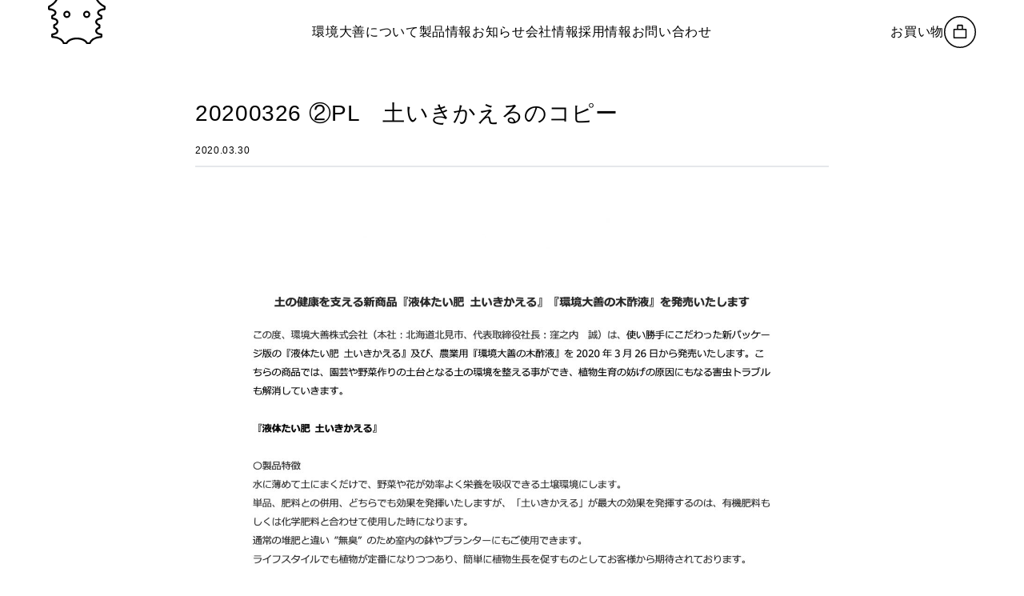

--- FILE ---
content_type: text/html; charset=UTF-8
request_url: https://kankyo-daizen.jp/blog/2020/03/26/%E5%9C%9F%E3%81%AE%E5%81%A5%E5%BA%B7%E3%82%92%E6%94%AF%E3%81%88%E3%82%8B%E6%96%B0%E5%95%86%E5%93%81%E3%80%8E%E6%B6%B2%E4%BD%93%E3%81%9F%E3%81%84%E8%82%A5-%E5%9C%9F%E3%81%84%E3%81%8D%E3%81%8B%E3%81%88/20200326-%E2%91%A1pl%E3%80%80%E5%9C%9F%E3%81%84%E3%81%8D%E3%81%8B%E3%81%88%E3%82%8B%E3%81%AE%E3%82%B3%E3%83%92%E3%82%9A%E3%83%BC/
body_size: 7976
content:
<!DOCTYPE html>
<html lang="ja" class="no-js">
<head>
  <script type="text/javascript">document.documentElement.className = document.documentElement.className.replace("no-js","js");</script>

  <meta charset="utf-8">
  <meta name="viewport" content="width=device-width, initial-scale=1">
  <meta name="theme-color" content="#000">

  <link rel="apple-touch-icon" type="image/png" href="https://kankyo-daizen.jp/wp-content/themes/kankyo-daizen-2410/assets/img/apple-touch-icon.png">
  <link rel="icon" type="image/png" href="https://kankyo-daizen.jp/wp-content/themes/kankyo-daizen-2410/assets/img/favicon.ico">
  <link rel="stylesheet" href='//kankyo-daizen.jp/wp-content/cache/wpfc-minified/qwmirpgs/24tqr.css'>
  <link rel="stylesheet" href='//kankyo-daizen.jp/wp-content/cache/wpfc-minified/t34wiua/24tqr.css'>

  <link rel="preconnect" href="https://fonts.googleapis.com">
  <link rel="preconnect" href="https://fonts.gstatic.com" crossorigin>
  <link href="https://fonts.googleapis.com/css2?family=Inter:wght@400;500&display=swap" rel="stylesheet">
  <script src="https://webfont.fontplus.jp/accessor/script/fontplus.js?gjkbuPOtRWA%3D&box=5aO5rng87jQ%3D&aa=1&ab=1"></script>

  <meta name='robots' content='index, follow, max-image-preview:large, max-snippet:-1, max-video-preview:-1' />

	<!-- This site is optimized with the Yoast SEO plugin v25.0 - https://yoast.com/wordpress/plugins/seo/ -->
	<title>20200326 ②PL　土いきかえるのコピー - 環境大善｜地球の健康を見つめる｜「きえ〜る」や「土いきかえる」などの製造販売</title>
	<meta name="description" content="北海道北見から生まれた、天然成分100%の消臭剤「きえーる」は、安⼼・安全、⽔より綺麗で、⾹りでごまかさない、抜群の消臭⼒を持ったバイオ酵素消臭剤です。 極寒の北海道で培養させた酵素（バイオエキス）で、悪臭の元から分解することにより強力に消臭できます。" />
	<link rel="canonical" href="https://kankyo-daizen.jp/blog/2020/03/26/土の健康を支える新商品『液体たい肥-土いきかえ/20200326-②pl　土いきかえるのコピー/" />
	<meta property="og:locale" content="ja_JP" />
	<meta property="og:type" content="article" />
	<meta property="og:title" content="20200326 ②PL　土いきかえるのコピー - 環境大善｜地球の健康を見つめる｜「きえ〜る」や「土いきかえる」などの製造販売" />
	<meta property="og:description" content="北海道北見から生まれた、天然成分100%の消臭剤「きえーる」は、安⼼・安全、⽔より綺麗で、⾹りでごまかさない、抜群の消臭⼒を持ったバイオ酵素消臭剤です。 極寒の北海道で培養させた酵素（バイオエキス）で、悪臭の元から分解することにより強力に消臭できます。" />
	<meta property="og:url" content="https://kankyo-daizen.jp/blog/2020/03/26/土の健康を支える新商品『液体たい肥-土いきかえ/20200326-②pl　土いきかえるのコピー/" />
	<meta property="og:site_name" content="環境大善｜地球の健康を見つめる｜「きえ〜る」や「土いきかえる」などの製造販売" />
	<meta property="article:publisher" content="https://www.facebook.com/kankyo.daizen/" />
	<meta property="og:image" content="https://kankyo-daizen.jp/blog/2020/03/26/%e5%9c%9f%e3%81%ae%e5%81%a5%e5%ba%b7%e3%82%92%e6%94%af%e3%81%88%e3%82%8b%e6%96%b0%e5%95%86%e5%93%81%e3%80%8e%e6%b6%b2%e4%bd%93%e3%81%9f%e3%81%84%e8%82%a5-%e5%9c%9f%e3%81%84%e3%81%8d%e3%81%8b%e3%81%88/20200326-%e2%91%a1pl%e3%80%80%e5%9c%9f%e3%81%84%e3%81%8d%e3%81%8b%e3%81%88%e3%82%8b%e3%81%ae%e3%82%b3%e3%83%92%e3%82%9a%e3%83%bc" />
	<meta property="og:image:width" content="1357" />
	<meta property="og:image:height" content="1920" />
	<meta property="og:image:type" content="image/jpeg" />
	<meta name="twitter:card" content="summary_large_image" />
	<meta name="twitter:site" content="@kankyodaizen" />
	<script type="application/ld+json" class="yoast-schema-graph">{"@context":"https://schema.org","@graph":[{"@type":"WebPage","@id":"https://kankyo-daizen.jp/blog/2020/03/26/%e5%9c%9f%e3%81%ae%e5%81%a5%e5%ba%b7%e3%82%92%e6%94%af%e3%81%88%e3%82%8b%e6%96%b0%e5%95%86%e5%93%81%e3%80%8e%e6%b6%b2%e4%bd%93%e3%81%9f%e3%81%84%e8%82%a5-%e5%9c%9f%e3%81%84%e3%81%8d%e3%81%8b%e3%81%88/20200326-%e2%91%a1pl%e3%80%80%e5%9c%9f%e3%81%84%e3%81%8d%e3%81%8b%e3%81%88%e3%82%8b%e3%81%ae%e3%82%b3%e3%83%92%e3%82%9a%e3%83%bc/","url":"https://kankyo-daizen.jp/blog/2020/03/26/%e5%9c%9f%e3%81%ae%e5%81%a5%e5%ba%b7%e3%82%92%e6%94%af%e3%81%88%e3%82%8b%e6%96%b0%e5%95%86%e5%93%81%e3%80%8e%e6%b6%b2%e4%bd%93%e3%81%9f%e3%81%84%e8%82%a5-%e5%9c%9f%e3%81%84%e3%81%8d%e3%81%8b%e3%81%88/20200326-%e2%91%a1pl%e3%80%80%e5%9c%9f%e3%81%84%e3%81%8d%e3%81%8b%e3%81%88%e3%82%8b%e3%81%ae%e3%82%b3%e3%83%92%e3%82%9a%e3%83%bc/","name":"20200326 ②PL　土いきかえるのコピー - 環境大善｜地球の健康を見つめる｜「きえ〜る」や「土いきかえる」などの製造販売","isPartOf":{"@id":"https://kankyo-daizen.jp/#website"},"primaryImageOfPage":{"@id":"https://kankyo-daizen.jp/blog/2020/03/26/%e5%9c%9f%e3%81%ae%e5%81%a5%e5%ba%b7%e3%82%92%e6%94%af%e3%81%88%e3%82%8b%e6%96%b0%e5%95%86%e5%93%81%e3%80%8e%e6%b6%b2%e4%bd%93%e3%81%9f%e3%81%84%e8%82%a5-%e5%9c%9f%e3%81%84%e3%81%8d%e3%81%8b%e3%81%88/20200326-%e2%91%a1pl%e3%80%80%e5%9c%9f%e3%81%84%e3%81%8d%e3%81%8b%e3%81%88%e3%82%8b%e3%81%ae%e3%82%b3%e3%83%92%e3%82%9a%e3%83%bc/#primaryimage"},"image":{"@id":"https://kankyo-daizen.jp/blog/2020/03/26/%e5%9c%9f%e3%81%ae%e5%81%a5%e5%ba%b7%e3%82%92%e6%94%af%e3%81%88%e3%82%8b%e6%96%b0%e5%95%86%e5%93%81%e3%80%8e%e6%b6%b2%e4%bd%93%e3%81%9f%e3%81%84%e8%82%a5-%e5%9c%9f%e3%81%84%e3%81%8d%e3%81%8b%e3%81%88/20200326-%e2%91%a1pl%e3%80%80%e5%9c%9f%e3%81%84%e3%81%8d%e3%81%8b%e3%81%88%e3%82%8b%e3%81%ae%e3%82%b3%e3%83%92%e3%82%9a%e3%83%bc/#primaryimage"},"thumbnailUrl":"https://kankyo-daizen.jp/wp-content/uploads/2020/03/20200326-②PL　土いきかえるのコピー.jpg","datePublished":"2020-03-30T09:28:38+00:00","description":"北海道北見から生まれた、天然成分100%の消臭剤「きえーる」は、安⼼・安全、⽔より綺麗で、⾹りでごまかさない、抜群の消臭⼒を持ったバイオ酵素消臭剤です。 極寒の北海道で培養させた酵素（バイオエキス）で、悪臭の元から分解することにより強力に消臭できます。","breadcrumb":{"@id":"https://kankyo-daizen.jp/blog/2020/03/26/%e5%9c%9f%e3%81%ae%e5%81%a5%e5%ba%b7%e3%82%92%e6%94%af%e3%81%88%e3%82%8b%e6%96%b0%e5%95%86%e5%93%81%e3%80%8e%e6%b6%b2%e4%bd%93%e3%81%9f%e3%81%84%e8%82%a5-%e5%9c%9f%e3%81%84%e3%81%8d%e3%81%8b%e3%81%88/20200326-%e2%91%a1pl%e3%80%80%e5%9c%9f%e3%81%84%e3%81%8d%e3%81%8b%e3%81%88%e3%82%8b%e3%81%ae%e3%82%b3%e3%83%92%e3%82%9a%e3%83%bc/#breadcrumb"},"inLanguage":"ja","potentialAction":[{"@type":"ReadAction","target":["https://kankyo-daizen.jp/blog/2020/03/26/%e5%9c%9f%e3%81%ae%e5%81%a5%e5%ba%b7%e3%82%92%e6%94%af%e3%81%88%e3%82%8b%e6%96%b0%e5%95%86%e5%93%81%e3%80%8e%e6%b6%b2%e4%bd%93%e3%81%9f%e3%81%84%e8%82%a5-%e5%9c%9f%e3%81%84%e3%81%8d%e3%81%8b%e3%81%88/20200326-%e2%91%a1pl%e3%80%80%e5%9c%9f%e3%81%84%e3%81%8d%e3%81%8b%e3%81%88%e3%82%8b%e3%81%ae%e3%82%b3%e3%83%92%e3%82%9a%e3%83%bc/"]}]},{"@type":"ImageObject","inLanguage":"ja","@id":"https://kankyo-daizen.jp/blog/2020/03/26/%e5%9c%9f%e3%81%ae%e5%81%a5%e5%ba%b7%e3%82%92%e6%94%af%e3%81%88%e3%82%8b%e6%96%b0%e5%95%86%e5%93%81%e3%80%8e%e6%b6%b2%e4%bd%93%e3%81%9f%e3%81%84%e8%82%a5-%e5%9c%9f%e3%81%84%e3%81%8d%e3%81%8b%e3%81%88/20200326-%e2%91%a1pl%e3%80%80%e5%9c%9f%e3%81%84%e3%81%8d%e3%81%8b%e3%81%88%e3%82%8b%e3%81%ae%e3%82%b3%e3%83%92%e3%82%9a%e3%83%bc/#primaryimage","url":"https://kankyo-daizen.jp/wp-content/uploads/2020/03/20200326-②PL　土いきかえるのコピー.jpg","contentUrl":"https://kankyo-daizen.jp/wp-content/uploads/2020/03/20200326-②PL　土いきかえるのコピー.jpg","width":1357,"height":1920},{"@type":"BreadcrumbList","@id":"https://kankyo-daizen.jp/blog/2020/03/26/%e5%9c%9f%e3%81%ae%e5%81%a5%e5%ba%b7%e3%82%92%e6%94%af%e3%81%88%e3%82%8b%e6%96%b0%e5%95%86%e5%93%81%e3%80%8e%e6%b6%b2%e4%bd%93%e3%81%9f%e3%81%84%e8%82%a5-%e5%9c%9f%e3%81%84%e3%81%8d%e3%81%8b%e3%81%88/20200326-%e2%91%a1pl%e3%80%80%e5%9c%9f%e3%81%84%e3%81%8d%e3%81%8b%e3%81%88%e3%82%8b%e3%81%ae%e3%82%b3%e3%83%92%e3%82%9a%e3%83%bc/#breadcrumb","itemListElement":[{"@type":"ListItem","position":1,"name":"ホーム","item":"https://kankyo-daizen.jp/"},{"@type":"ListItem","position":2,"name":"土の健康を支える新商品『液体たい肥 土いきかえる』『環境大善の木酢液』を発売いたします","item":"https://kankyo-daizen.jp/blog/2020/03/26/%e5%9c%9f%e3%81%ae%e5%81%a5%e5%ba%b7%e3%82%92%e6%94%af%e3%81%88%e3%82%8b%e6%96%b0%e5%95%86%e5%93%81%e3%80%8e%e6%b6%b2%e4%bd%93%e3%81%9f%e3%81%84%e8%82%a5-%e5%9c%9f%e3%81%84%e3%81%8d%e3%81%8b%e3%81%88/"},{"@type":"ListItem","position":3,"name":"20200326 ②PL　土いきかえるのコピー"}]},{"@type":"WebSite","@id":"https://kankyo-daizen.jp/#website","url":"https://kankyo-daizen.jp/","name":"環境大善｜地球の健康を見つめる｜「きえ〜る」や「土いきかえる」などの製造販売","description":"北海道北見から生まれた、天然成分100%の消臭剤「きえ〜る」は、安⼼・安全、⽔より綺麗で、⾹りでごまかさない、抜群の消臭⼒を持ったバイオ酵素消臭剤です。極寒の北海道で培養させた酵素（バイオエキス）で、悪臭の元から分解することにより強力に消臭できます。","publisher":{"@id":"https://kankyo-daizen.jp/#organization"},"potentialAction":[{"@type":"SearchAction","target":{"@type":"EntryPoint","urlTemplate":"https://kankyo-daizen.jp/?s={search_term_string}"},"query-input":{"@type":"PropertyValueSpecification","valueRequired":true,"valueName":"search_term_string"}}],"inLanguage":"ja"},{"@type":"Organization","@id":"https://kankyo-daizen.jp/#organization","name":"株式会社環境ダイゼン","url":"https://kankyo-daizen.jp/","logo":{"@type":"ImageObject","inLanguage":"ja","@id":"https://kankyo-daizen.jp/#/schema/logo/image/","url":"https://kankyo-daizen.jp/wp-content/uploads/2023/02/newfavicon.png","contentUrl":"https://kankyo-daizen.jp/wp-content/uploads/2023/02/newfavicon.png","width":48,"height":48,"caption":"株式会社環境ダイゼン"},"image":{"@id":"https://kankyo-daizen.jp/#/schema/logo/image/"},"sameAs":["https://www.facebook.com/kankyo.daizen/","https://x.com/kankyodaizen","https://www.instagram.com/kankyo_daizen/"]}]}</script>
	<!-- / Yoast SEO plugin. -->


<link rel='dns-prefetch' href='//www.googletagmanager.com' />
<style id='classic-theme-styles-inline-css' type='text/css'>
/*! This file is auto-generated */
.wp-block-button__link{color:#fff;background-color:#32373c;border-radius:9999px;box-shadow:none;text-decoration:none;padding:calc(.667em + 2px) calc(1.333em + 2px);font-size:1.125em}.wp-block-file__button{background:#32373c;color:#fff;text-decoration:none}
</style>
<style id='global-styles-inline-css' type='text/css'>
:root{--wp--preset--aspect-ratio--square: 1;--wp--preset--aspect-ratio--4-3: 4/3;--wp--preset--aspect-ratio--3-4: 3/4;--wp--preset--aspect-ratio--3-2: 3/2;--wp--preset--aspect-ratio--2-3: 2/3;--wp--preset--aspect-ratio--16-9: 16/9;--wp--preset--aspect-ratio--9-16: 9/16;--wp--preset--color--black: #000000;--wp--preset--color--cyan-bluish-gray: #abb8c3;--wp--preset--color--white: #ffffff;--wp--preset--color--pale-pink: #f78da7;--wp--preset--color--vivid-red: #cf2e2e;--wp--preset--color--luminous-vivid-orange: #ff6900;--wp--preset--color--luminous-vivid-amber: #fcb900;--wp--preset--color--light-green-cyan: #7bdcb5;--wp--preset--color--vivid-green-cyan: #00d084;--wp--preset--color--pale-cyan-blue: #8ed1fc;--wp--preset--color--vivid-cyan-blue: #0693e3;--wp--preset--color--vivid-purple: #9b51e0;--wp--preset--gradient--vivid-cyan-blue-to-vivid-purple: linear-gradient(135deg,rgba(6,147,227,1) 0%,rgb(155,81,224) 100%);--wp--preset--gradient--light-green-cyan-to-vivid-green-cyan: linear-gradient(135deg,rgb(122,220,180) 0%,rgb(0,208,130) 100%);--wp--preset--gradient--luminous-vivid-amber-to-luminous-vivid-orange: linear-gradient(135deg,rgba(252,185,0,1) 0%,rgba(255,105,0,1) 100%);--wp--preset--gradient--luminous-vivid-orange-to-vivid-red: linear-gradient(135deg,rgba(255,105,0,1) 0%,rgb(207,46,46) 100%);--wp--preset--gradient--very-light-gray-to-cyan-bluish-gray: linear-gradient(135deg,rgb(238,238,238) 0%,rgb(169,184,195) 100%);--wp--preset--gradient--cool-to-warm-spectrum: linear-gradient(135deg,rgb(74,234,220) 0%,rgb(151,120,209) 20%,rgb(207,42,186) 40%,rgb(238,44,130) 60%,rgb(251,105,98) 80%,rgb(254,248,76) 100%);--wp--preset--gradient--blush-light-purple: linear-gradient(135deg,rgb(255,206,236) 0%,rgb(152,150,240) 100%);--wp--preset--gradient--blush-bordeaux: linear-gradient(135deg,rgb(254,205,165) 0%,rgb(254,45,45) 50%,rgb(107,0,62) 100%);--wp--preset--gradient--luminous-dusk: linear-gradient(135deg,rgb(255,203,112) 0%,rgb(199,81,192) 50%,rgb(65,88,208) 100%);--wp--preset--gradient--pale-ocean: linear-gradient(135deg,rgb(255,245,203) 0%,rgb(182,227,212) 50%,rgb(51,167,181) 100%);--wp--preset--gradient--electric-grass: linear-gradient(135deg,rgb(202,248,128) 0%,rgb(113,206,126) 100%);--wp--preset--gradient--midnight: linear-gradient(135deg,rgb(2,3,129) 0%,rgb(40,116,252) 100%);--wp--preset--font-size--small: 13px;--wp--preset--font-size--medium: 20px;--wp--preset--font-size--large: 36px;--wp--preset--font-size--x-large: 42px;--wp--preset--spacing--20: 0.44rem;--wp--preset--spacing--30: 0.67rem;--wp--preset--spacing--40: 1rem;--wp--preset--spacing--50: 1.5rem;--wp--preset--spacing--60: 2.25rem;--wp--preset--spacing--70: 3.38rem;--wp--preset--spacing--80: 5.06rem;--wp--preset--shadow--natural: 6px 6px 9px rgba(0, 0, 0, 0.2);--wp--preset--shadow--deep: 12px 12px 50px rgba(0, 0, 0, 0.4);--wp--preset--shadow--sharp: 6px 6px 0px rgba(0, 0, 0, 0.2);--wp--preset--shadow--outlined: 6px 6px 0px -3px rgba(255, 255, 255, 1), 6px 6px rgba(0, 0, 0, 1);--wp--preset--shadow--crisp: 6px 6px 0px rgba(0, 0, 0, 1);}:where(.is-layout-flex){gap: 0.5em;}:where(.is-layout-grid){gap: 0.5em;}body .is-layout-flex{display: flex;}.is-layout-flex{flex-wrap: wrap;align-items: center;}.is-layout-flex > :is(*, div){margin: 0;}body .is-layout-grid{display: grid;}.is-layout-grid > :is(*, div){margin: 0;}:where(.wp-block-columns.is-layout-flex){gap: 2em;}:where(.wp-block-columns.is-layout-grid){gap: 2em;}:where(.wp-block-post-template.is-layout-flex){gap: 1.25em;}:where(.wp-block-post-template.is-layout-grid){gap: 1.25em;}.has-black-color{color: var(--wp--preset--color--black) !important;}.has-cyan-bluish-gray-color{color: var(--wp--preset--color--cyan-bluish-gray) !important;}.has-white-color{color: var(--wp--preset--color--white) !important;}.has-pale-pink-color{color: var(--wp--preset--color--pale-pink) !important;}.has-vivid-red-color{color: var(--wp--preset--color--vivid-red) !important;}.has-luminous-vivid-orange-color{color: var(--wp--preset--color--luminous-vivid-orange) !important;}.has-luminous-vivid-amber-color{color: var(--wp--preset--color--luminous-vivid-amber) !important;}.has-light-green-cyan-color{color: var(--wp--preset--color--light-green-cyan) !important;}.has-vivid-green-cyan-color{color: var(--wp--preset--color--vivid-green-cyan) !important;}.has-pale-cyan-blue-color{color: var(--wp--preset--color--pale-cyan-blue) !important;}.has-vivid-cyan-blue-color{color: var(--wp--preset--color--vivid-cyan-blue) !important;}.has-vivid-purple-color{color: var(--wp--preset--color--vivid-purple) !important;}.has-black-background-color{background-color: var(--wp--preset--color--black) !important;}.has-cyan-bluish-gray-background-color{background-color: var(--wp--preset--color--cyan-bluish-gray) !important;}.has-white-background-color{background-color: var(--wp--preset--color--white) !important;}.has-pale-pink-background-color{background-color: var(--wp--preset--color--pale-pink) !important;}.has-vivid-red-background-color{background-color: var(--wp--preset--color--vivid-red) !important;}.has-luminous-vivid-orange-background-color{background-color: var(--wp--preset--color--luminous-vivid-orange) !important;}.has-luminous-vivid-amber-background-color{background-color: var(--wp--preset--color--luminous-vivid-amber) !important;}.has-light-green-cyan-background-color{background-color: var(--wp--preset--color--light-green-cyan) !important;}.has-vivid-green-cyan-background-color{background-color: var(--wp--preset--color--vivid-green-cyan) !important;}.has-pale-cyan-blue-background-color{background-color: var(--wp--preset--color--pale-cyan-blue) !important;}.has-vivid-cyan-blue-background-color{background-color: var(--wp--preset--color--vivid-cyan-blue) !important;}.has-vivid-purple-background-color{background-color: var(--wp--preset--color--vivid-purple) !important;}.has-black-border-color{border-color: var(--wp--preset--color--black) !important;}.has-cyan-bluish-gray-border-color{border-color: var(--wp--preset--color--cyan-bluish-gray) !important;}.has-white-border-color{border-color: var(--wp--preset--color--white) !important;}.has-pale-pink-border-color{border-color: var(--wp--preset--color--pale-pink) !important;}.has-vivid-red-border-color{border-color: var(--wp--preset--color--vivid-red) !important;}.has-luminous-vivid-orange-border-color{border-color: var(--wp--preset--color--luminous-vivid-orange) !important;}.has-luminous-vivid-amber-border-color{border-color: var(--wp--preset--color--luminous-vivid-amber) !important;}.has-light-green-cyan-border-color{border-color: var(--wp--preset--color--light-green-cyan) !important;}.has-vivid-green-cyan-border-color{border-color: var(--wp--preset--color--vivid-green-cyan) !important;}.has-pale-cyan-blue-border-color{border-color: var(--wp--preset--color--pale-cyan-blue) !important;}.has-vivid-cyan-blue-border-color{border-color: var(--wp--preset--color--vivid-cyan-blue) !important;}.has-vivid-purple-border-color{border-color: var(--wp--preset--color--vivid-purple) !important;}.has-vivid-cyan-blue-to-vivid-purple-gradient-background{background: var(--wp--preset--gradient--vivid-cyan-blue-to-vivid-purple) !important;}.has-light-green-cyan-to-vivid-green-cyan-gradient-background{background: var(--wp--preset--gradient--light-green-cyan-to-vivid-green-cyan) !important;}.has-luminous-vivid-amber-to-luminous-vivid-orange-gradient-background{background: var(--wp--preset--gradient--luminous-vivid-amber-to-luminous-vivid-orange) !important;}.has-luminous-vivid-orange-to-vivid-red-gradient-background{background: var(--wp--preset--gradient--luminous-vivid-orange-to-vivid-red) !important;}.has-very-light-gray-to-cyan-bluish-gray-gradient-background{background: var(--wp--preset--gradient--very-light-gray-to-cyan-bluish-gray) !important;}.has-cool-to-warm-spectrum-gradient-background{background: var(--wp--preset--gradient--cool-to-warm-spectrum) !important;}.has-blush-light-purple-gradient-background{background: var(--wp--preset--gradient--blush-light-purple) !important;}.has-blush-bordeaux-gradient-background{background: var(--wp--preset--gradient--blush-bordeaux) !important;}.has-luminous-dusk-gradient-background{background: var(--wp--preset--gradient--luminous-dusk) !important;}.has-pale-ocean-gradient-background{background: var(--wp--preset--gradient--pale-ocean) !important;}.has-electric-grass-gradient-background{background: var(--wp--preset--gradient--electric-grass) !important;}.has-midnight-gradient-background{background: var(--wp--preset--gradient--midnight) !important;}.has-small-font-size{font-size: var(--wp--preset--font-size--small) !important;}.has-medium-font-size{font-size: var(--wp--preset--font-size--medium) !important;}.has-large-font-size{font-size: var(--wp--preset--font-size--large) !important;}.has-x-large-font-size{font-size: var(--wp--preset--font-size--x-large) !important;}
:where(.wp-block-post-template.is-layout-flex){gap: 1.25em;}:where(.wp-block-post-template.is-layout-grid){gap: 1.25em;}
:where(.wp-block-columns.is-layout-flex){gap: 2em;}:where(.wp-block-columns.is-layout-grid){gap: 2em;}
:root :where(.wp-block-pullquote){font-size: 1.5em;line-height: 1.6;}
</style>

<!-- Site Kit によって追加された Google タグ（gtag.js）スニペット -->

<!-- Google アナリティクス スニペット (Site Kit が追加) -->
<script type="text/javascript" src="https://www.googletagmanager.com/gtag/js?id=G-0QKJQ1BJMP" id="google_gtagjs-js" async></script>
<script type="text/javascript" id="google_gtagjs-js-after">
/* <![CDATA[ */
window.dataLayer = window.dataLayer || [];function gtag(){dataLayer.push(arguments);}
gtag("set","linker",{"domains":["kankyo-daizen.jp"]});
gtag("js", new Date());
gtag("set", "developer_id.dZTNiMT", true);
gtag("config", "G-0QKJQ1BJMP");
/* ]]> */
</script>

<!-- Site Kit によって追加された終了 Google タグ（gtag.js）スニペット -->
<link rel='shortlink' href='https://kankyo-daizen.jp/?p=2800' />
<link rel="alternate" title="oEmbed (JSON)" type="application/json+oembed" href="https://kankyo-daizen.jp/wp-json/oembed/1.0/embed?url=https%3A%2F%2Fkankyo-daizen.jp%2Fblog%2F2020%2F03%2F26%2F%25e5%259c%259f%25e3%2581%25ae%25e5%2581%25a5%25e5%25ba%25b7%25e3%2582%2592%25e6%2594%25af%25e3%2581%2588%25e3%2582%258b%25e6%2596%25b0%25e5%2595%2586%25e5%2593%2581%25e3%2580%258e%25e6%25b6%25b2%25e4%25bd%2593%25e3%2581%259f%25e3%2581%2584%25e8%2582%25a5-%25e5%259c%259f%25e3%2581%2584%25e3%2581%258d%25e3%2581%258b%25e3%2581%2588%2F20200326-%25e2%2591%25a1pl%25e3%2580%2580%25e5%259c%259f%25e3%2581%2584%25e3%2581%258d%25e3%2581%258b%25e3%2581%2588%25e3%2582%258b%25e3%2581%25ae%25e3%2582%25b3%25e3%2583%2592%25e3%2582%259a%25e3%2583%25bc%2F" />
<link rel="alternate" title="oEmbed (XML)" type="text/xml+oembed" href="https://kankyo-daizen.jp/wp-json/oembed/1.0/embed?url=https%3A%2F%2Fkankyo-daizen.jp%2Fblog%2F2020%2F03%2F26%2F%25e5%259c%259f%25e3%2581%25ae%25e5%2581%25a5%25e5%25ba%25b7%25e3%2582%2592%25e6%2594%25af%25e3%2581%2588%25e3%2582%258b%25e6%2596%25b0%25e5%2595%2586%25e5%2593%2581%25e3%2580%258e%25e6%25b6%25b2%25e4%25bd%2593%25e3%2581%259f%25e3%2581%2584%25e8%2582%25a5-%25e5%259c%259f%25e3%2581%2584%25e3%2581%258d%25e3%2581%258b%25e3%2581%2588%2F20200326-%25e2%2591%25a1pl%25e3%2580%2580%25e5%259c%259f%25e3%2581%2584%25e3%2581%258d%25e3%2581%258b%25e3%2581%2588%25e3%2582%258b%25e3%2581%25ae%25e3%2582%25b3%25e3%2583%2592%25e3%2582%259a%25e3%2583%25bc%2F&#038;format=xml" />
<meta name="generator" content="Site Kit by Google 1.152.1" /><link rel="canonical" href="https://kankyo-daizen.jp/blog/2020/03/26/%e5%9c%9f%e3%81%ae%e5%81%a5%e5%ba%b7%e3%82%92%e6%94%af%e3%81%88%e3%82%8b%e6%96%b0%e5%95%86%e5%93%81%e3%80%8e%e6%b6%b2%e4%bd%93%e3%81%9f%e3%81%84%e8%82%a5-%e5%9c%9f%e3%81%84%e3%81%8d%e3%81%8b%e3%81%88/20200326-%e2%91%a1pl%e3%80%80%e5%9c%9f%e3%81%84%e3%81%8d%e3%81%8b%e3%81%88%e3%82%8b%e3%81%ae%e3%82%b3%e3%83%92%e3%82%9a%e3%83%bc/">
<noscript><style>.lazyload[data-src]{display:none !important;}</style></noscript><style>.lazyload{background-image:none !important;}.lazyload:before{background-image:none !important;}</style><link rel="icon" href="https://kankyo-daizen.jp/wp-content/uploads/2023/02/cropped-newfavicon-32x32.png" sizes="32x32" />
<link rel="icon" href="https://kankyo-daizen.jp/wp-content/uploads/2023/02/cropped-newfavicon-192x192.png" sizes="192x192" />
<link rel="apple-touch-icon" href="https://kankyo-daizen.jp/wp-content/uploads/2023/02/cropped-newfavicon-180x180.png" />
<meta name="msapplication-TileImage" content="https://kankyo-daizen.jp/wp-content/uploads/2023/02/cropped-newfavicon-270x270.png" />
		<style type="text/css" id="wp-custom-css">
			@media screen and (max-width: 782px) {
	[class*=column] {
	flex-wrap:wrap;
}
}		</style>
		</head>
<body class="attachment attachment-template-default single single-attachment postid-2800 attachmentid-2800 attachment-jpeg" id="top">

<header class="site-header" data-header>
  <div class="site-header-character">
    <a href="https://kankyo-daizen.jp"><img src="[data-uri]" alt="" width="72" height="75" data-src="https://kankyo-daizen.jp/wp-content/themes/kankyo-daizen-2410/assets/img/character-1.svg" decoding="async" class="lazyload" data-eio-rwidth="72" data-eio-rheight="75"><noscript><img src="https://kankyo-daizen.jp/wp-content/themes/kankyo-daizen-2410/assets/img/character-1.svg" alt="" width="72" height="75" data-eio="l"></noscript></a>
  </div>
  <h1 class="site-header-logo">
    <a href="/">
      <img src="[data-uri]" alt="環境大善" data-src="https://kankyo-daizen.jp/wp-content/themes/kankyo-daizen-2410/assets/img/logo-pc.svg" decoding="async" class="lazyload"><noscript><img src="https://kankyo-daizen.jp/wp-content/themes/kankyo-daizen-2410/assets/img/logo-pc.svg" alt="環境大善" data-eio="l"></noscript>
    </a>
  </h1>
  <div class="site-header-cart">
    <a href="https://store.kankyo-daizen.jp/" target="_blank" aria-label="オンラインストアへ">
      <span class="pc">お買い物</span>
      <img src="[data-uri]" alt="" width="40" height="40" data-src="https://kankyo-daizen.jp/wp-content/themes/kankyo-daizen-2410/assets/img/icon-cart.svg" decoding="async" class="lazyload" data-eio-rwidth="40" data-eio-rheight="40"><noscript><img src="https://kankyo-daizen.jp/wp-content/themes/kankyo-daizen-2410/assets/img/icon-cart.svg" alt="" width="40" height="40" data-eio="l"></noscript>
    </a>
  </div>
  <div class="site-header-button">
    <button aria-label="メニューを開く"><span></span><span></span><span></span></button>
  </div>
</header>

<nav class="site-header-nav" id="SiteNav">
  <ul class="site-header-nav-list">
    <li class="sp-tablet"><a href="/"><span>トップ</span></a></li>
    <li class=""><a href="https://kankyo-daizen.jp/about/"><span>環境大善について</span></a></li>
    <li class=""><a href="https://kankyo-daizen.jp/products/"><span>製品情報</span></a></li>
    <li class=""><a href="https://kankyo-daizen.jp/news/"><span>お知らせ</span></a></li>
    <li class=""><a href="https://kankyo-daizen.jp/company/"><span>会社情報</span></a></li>
    <li class=""><a href="https://kankyo-daizen.jp/recruit/"><span>採用情報</span></a></li>
    <li class=""><a href="https://kankyo-daizen.jp/contact/"><span>お問い合わせ</span></a></li>
  </ul>
  <div class="sp-tablet">
    <ul class="site-header-nav-sublist">
      <li><a href="https://store.kankyo-daizen.jp/" target="_blank" class="has-icon"><img src="[data-uri]" alt="" data-src="https://kankyo-daizen.jp/wp-content/themes/kankyo-daizen-2410/assets/img/icon-cart.svg" decoding="async" class="lazyload"><noscript><img src="https://kankyo-daizen.jp/wp-content/themes/kankyo-daizen-2410/assets/img/icon-cart.svg" alt="" data-eio="l"></noscript><span>オンラインストア</span></a></li>
    </ul>
  </div>
</nav>

<main class="site-main page-main" role="main">
  <article class="page-width-article stack:60">

    <header class="stack:15 border-bottom-width:2 padding-bottom:10">
      <h1 class="font-size:28 line-height:16"><span class="has-marker">20200326 ②PL　土いきかえるのコピー</span></h1>
      <div class="font-size:12">
        <div class="pc:flex pc:gap:10">
          <p class="nowrap">2020.03.30</p>
          <div class="flex flex-wrap" style="column-gap:10px;">
                      </div>
        </div>
        <div class="flex flex-wrap" style="column-gap:10px;">
                  </div>
      </div>
    </header>

    <div class="rte">
      <p class="attachment"><a href='https://kankyo-daizen.jp/wp-content/uploads/2020/03/20200326-②PL　土いきかえるのコピー.jpg'><img fetchpriority="high" decoding="async" width="212" height="300" src="[data-uri]" class="attachment-medium size-medium lazyload" alt=""   data-src="https://kankyo-daizen.jp/wp-content/uploads/2020/03/20200326-②PL　土いきかえるのコピー-212x300.jpg" data-srcset="https://kankyo-daizen.jp/wp-content/uploads/2020/03/20200326-②PL　土いきかえるのコピー-212x300.jpg 212w, https://kankyo-daizen.jp/wp-content/uploads/2020/03/20200326-②PL　土いきかえるのコピー-768x1087.jpg 768w, https://kankyo-daizen.jp/wp-content/uploads/2020/03/20200326-②PL　土いきかえるのコピー-724x1024.jpg 724w, https://kankyo-daizen.jp/wp-content/uploads/2020/03/20200326-②PL　土いきかえるのコピー-676x957.jpg 676w, https://kankyo-daizen.jp/wp-content/uploads/2020/03/20200326-②PL　土いきかえるのコピー.jpg 1357w" data-sizes="auto" data-eio-rwidth="212" data-eio-rheight="300" /><noscript><img fetchpriority="high" decoding="async" width="212" height="300" src="https://kankyo-daizen.jp/wp-content/uploads/2020/03/20200326-②PL　土いきかえるのコピー-212x300.jpg" class="attachment-medium size-medium" alt="" srcset="https://kankyo-daizen.jp/wp-content/uploads/2020/03/20200326-②PL　土いきかえるのコピー-212x300.jpg 212w, https://kankyo-daizen.jp/wp-content/uploads/2020/03/20200326-②PL　土いきかえるのコピー-768x1087.jpg 768w, https://kankyo-daizen.jp/wp-content/uploads/2020/03/20200326-②PL　土いきかえるのコピー-724x1024.jpg 724w, https://kankyo-daizen.jp/wp-content/uploads/2020/03/20200326-②PL　土いきかえるのコピー-676x957.jpg 676w, https://kankyo-daizen.jp/wp-content/uploads/2020/03/20200326-②PL　土いきかえるのコピー.jpg 1357w" sizes="(max-width: 212px) 100vw, 212px" data-eio="l" /></noscript></a></p>
    </div>

        <nav class="flex font-size:14 border-top-width:2 padding-top:20">
      <p class="width:50">
              </p>
      <p class="width:50 align:right">
              </p>
    </nav>

  </article>

  <section class="margin-top:80">
    <div class="align:center-block">
      <p class="button --color-orange --width-narrow">
        <a href="https://kankyo-daizen.jp/news/" class="font-size:18">お知らせ一覧へ</a>
      </p>
    </div>
  </section>
</main>

<footer class="site-footer page-width stack:40">
  <div class="site-footer-sns">
    <a href="https://www.facebook.com/kankyo.daizen" target="_blank"><img src="[data-uri]" alt="Facebook" width="30" height="30" data-src="https://kankyo-daizen.jp/wp-content/themes/kankyo-daizen-2410/assets/img/icon-facebook.svg" decoding="async" class="lazyload" data-eio-rwidth="30" data-eio-rheight="30"><noscript><img src="https://kankyo-daizen.jp/wp-content/themes/kankyo-daizen-2410/assets/img/icon-facebook.svg" alt="Facebook" width="30" height="30" data-eio="l"></noscript></a>
    <a href="https://twitter.com/kankyodaizen" target="_blank"><img src="[data-uri]" alt="Twitter" width="30" height="30" data-src="https://kankyo-daizen.jp/wp-content/themes/kankyo-daizen-2410/assets/img/icon-twitter.svg" decoding="async" class="lazyload" data-eio-rwidth="30" data-eio-rheight="30"><noscript><img src="https://kankyo-daizen.jp/wp-content/themes/kankyo-daizen-2410/assets/img/icon-twitter.svg" alt="Twitter" width="30" height="30" data-eio="l"></noscript></a>
    <a href="https://www.instagram.com/kankyo_daizen/" target="_blank"><img src="[data-uri]" alt="Instagram" width="30" height="30" data-src="https://kankyo-daizen.jp/wp-content/themes/kankyo-daizen-2410/assets/img/icon-instagram.svg" decoding="async" class="lazyload" data-eio-rwidth="30" data-eio-rheight="30"><noscript><img src="https://kankyo-daizen.jp/wp-content/themes/kankyo-daizen-2410/assets/img/icon-instagram.svg" alt="Instagram" width="30" height="30" data-eio="l"></noscript></a>
    <a href="https://note.com/kankyo_daizen" target="_blank"><img src="[data-uri]" alt="note" width="30" height="30" data-src="https://kankyo-daizen.jp/wp-content/themes/kankyo-daizen-2410/assets/img/icon-note.svg" decoding="async" class="lazyload" data-eio-rwidth="30" data-eio-rheight="30"><noscript><img src="https://kankyo-daizen.jp/wp-content/themes/kankyo-daizen-2410/assets/img/icon-note.svg" alt="note" width="30" height="30" data-eio="l"></noscript></a>
    <a href="https://www.youtube.com/@user-wd5ld1yc7y" target="_blank"><img src="[data-uri]" alt="Youtube" width="30" height="30" data-src="https://kankyo-daizen.jp/wp-content/themes/kankyo-daizen-2410/assets/img/icon-youtube.svg" decoding="async" class="lazyload" data-eio-rwidth="30" data-eio-rheight="30"><noscript><img src="https://kankyo-daizen.jp/wp-content/themes/kankyo-daizen-2410/assets/img/icon-youtube.svg" alt="Youtube" width="30" height="30" data-eio="l"></noscript></a>
  </div>
  <div class="site-footer-nav">
    <ul class="site-footer-nav-list">
      <li><a href="https://kankyo-daizen.jp/stores/">取扱店舗</a></li>
      <li><a href="https://kankyo-daizen.jp/feature/for-shops/">販売店の皆さまへ</a></li>
      <li><a href="https://kankyo-daizen.jp/faq/">よくあるご質問</a></li>
      <li><a href="https://kankyo-daizen.jp/privacy-policy/">個人情報保護方針</a></li>
    </ul>
  </div>
  <div class="site-footer-company stack:10">
    <div class="site-footer-logo"><img src="[data-uri]" alt="環境大善" width="200" height="37" data-src="https://kankyo-daizen.jp/wp-content/themes/kankyo-daizen-2410/assets/img/logo.svg" decoding="async" class="lazyload" data-eio-rwidth="200" data-eio-rheight="37"><noscript><img src="https://kankyo-daizen.jp/wp-content/themes/kankyo-daizen-2410/assets/img/logo.svg" alt="環境大善" width="200" height="37" data-eio="l"></noscript></div>
    <div class="site-footer-address">
      <address>
        <span>環境⼤善株式会社</span>
        <span>〒099-2103 北海道北⾒市端野町三区438-7</span>
      </address>
    </div>
  </div>
  <div class="site-footer-copyright">Copyright © 環境大善株式会社 All Rights Reserved</div>
</footer>

<script src="https://kankyo-daizen.jp/wp-content/themes/kankyo-daizen-2410/assets/js/app.js?241017"></script>

<script type="text/javascript" id="eio-lazy-load-js-before">
/* <![CDATA[ */
var eio_lazy_vars = {"exactdn_domain":"","skip_autoscale":0,"threshold":0,"use_dpr":1};
/* ]]> */
</script>
<script type="text/javascript" src="https://kankyo-daizen.jp/wp-content/plugins/ewww-image-optimizer/includes/lazysizes.min.js?ver=813" id="eio-lazy-load-js" async="async" data-wp-strategy="async"></script>

</body>
</html><!-- WP Fastest Cache file was created in 0.13191294670105 seconds, on 12-05-25 19:30:39 -->

--- FILE ---
content_type: image/svg+xml
request_url: https://kankyo-daizen.jp/wp-content/themes/kankyo-daizen-2410/assets/img/icon-cart.svg
body_size: 170
content:
<svg xmlns="http://www.w3.org/2000/svg" width="31.2" height="31.2"><g transform="translate(-273.967 -11.967)" fill="none" stroke="#000" stroke-linejoin="bevel" stroke-width="1.2"><path d="M283.758 24.959h11.619v8.296h-11.619zm3.466-.347v-3.591h4.683v3.864"/><circle cx="15" cy="15" r="15" transform="translate(274.567 12.567)"/></g></svg>

--- FILE ---
content_type: image/svg+xml
request_url: https://kankyo-daizen.jp/wp-content/themes/kankyo-daizen-2410/assets/img/icon-instagram.svg
body_size: 376
content:
<svg xmlns="http://www.w3.org/2000/svg" width="31.4" height="31.4"><g transform="translate(-177.3 -5871.3)"><circle cx="15" cy="15" r="15" transform="translate(178 5872)" fill="#fff" stroke="#000" stroke-width="1.4"/><path d="M198.517 5882.268a1.01 1.01 0 11-1.012-1.014 1.01 1.01 0 011.012 1.014z"/><path d="M196.511 5886.714a3.46 3.46 0 11-3.46-3.454 3.468 3.468 0 013.46 3.454z" fill="none" stroke="#000" stroke-linejoin="bevel" stroke-width="1.4"/><path fill="none" stroke="#000" stroke-linejoin="bevel" stroke-width="1.4" d="M185.241 5879h15.517v15.517h-15.517z"/></g></svg>

--- FILE ---
content_type: image/svg+xml
request_url: https://kankyo-daizen.jp/wp-content/themes/kankyo-daizen-2410/assets/img/icon-facebook.svg
body_size: 280
content:
<svg id="_レイヤー_2" xmlns="http://www.w3.org/2000/svg" viewBox="0 0 31.4 31.4"><defs><style>.cls-1{fill:none;stroke:#000;stroke-linejoin:bevel;stroke-width:1.4px}</style></defs><g id="_レイヤー_1-2"><circle class="cls-1" cx="15.7" cy="15.7" r="15" transform="rotate(-45 15.702 15.696)"/><path class="cls-1" d="M9.78 14.77h10.57m-5.51 9.67V12.52c0-2.42 1.18-3.86 3.9-3.86h1.42"/></g></svg>

--- FILE ---
content_type: image/svg+xml
request_url: https://kankyo-daizen.jp/wp-content/themes/kankyo-daizen-2410/assets/img/icon-youtube.svg
body_size: 108
content:
<svg xmlns="http://www.w3.org/2000/svg" width="31.4" height="31.4"><g transform="translate(-274.3 -5871.3)" stroke="#000" stroke-width="1.4"><circle cx="15" cy="15" r="15" transform="translate(275 5872)" fill="#fff"/><path d="M296.191 5887.094l-9.691-5.595v11.19z" fill="none" stroke-linejoin="bevel"/></g></svg>